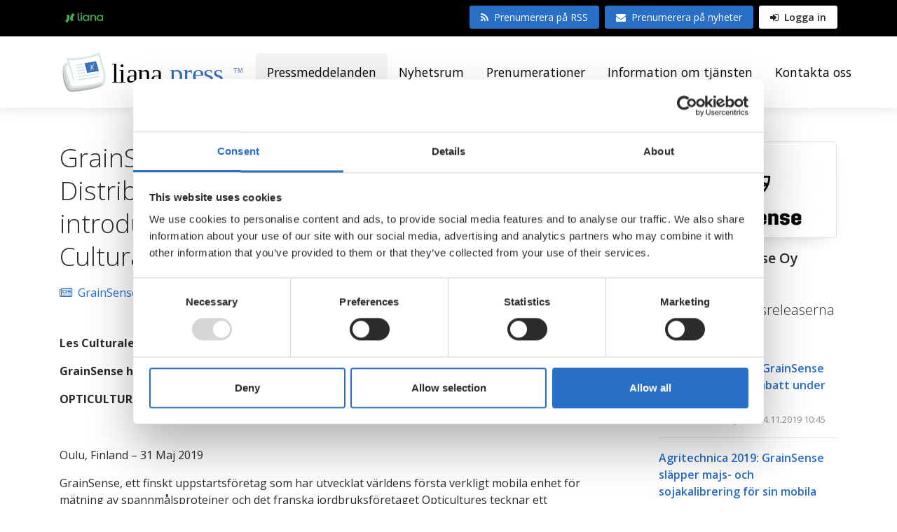

--- FILE ---
content_type: text/html; charset=UTF-8
request_url: https://www.lianapress.se/pressmeddelanden/jordbruk/grainsense-tillganglig-i-frankrike.-distributionspartnern-opticultures-introducerar-handhallna-matenheter-pa-les-culturales..html
body_size: 11113
content:
<!doctype html>
<html lang="sv">

	<head>
		<meta charset="utf-8">
		<meta name="viewport" content="width=device-width, initial-scale=1, shrink-to-fit=no">
		
		
		
		<link rel="preconnect" href="https://code.jquery.com">
<link rel="preconnect" href="https://cdnjs.cloudflare.com">
<link rel="preconnect" href="https://maxcdn.bootstrapcdn.com">
<link rel="preconnect" href="https://fonts.googleapis.com">
		
		<link href="https://fonts.googleapis.com/css?family=Metrophobic|Open+Sans:300,300i,400,400i,600,600i,700,700i" rel="stylesheet">
<link rel="stylesheet" href="https://use.typekit.net/cta7nuh.css">
<link rel="stylesheet" href="https://www.lianapress.se/managed/72c7a00510195f86fb678fcf43293a1f/index.css?_=1715088118" type="text/css"/>
<link href="https://maxcdn.bootstrapcdn.com/font-awesome/4.7.0/css/font-awesome.min.css" rel="stylesheet" integrity="sha384-wvfXpqpZZVQGK6TAh5PVlGOfQNHSoD2xbE+QkPxCAFlNEevoEH3Sl0sibVcOQVnN" crossorigin="anonymous">


		<!-- CookieBot script -->
<script
		id="Cookiebot"
		src="https://consent.cookiebot.com/uc.js"
		data-cbid="c29b13c0-3e17-4b8b-a060-c67aae80aba1"
		data-blockingmode="auto"
		type="text/javascript"
		data-culture="SE"
	>
</script>
<!-- CookieBot script -->
<script
  src="https://cdnjs.cloudflare.com/ajax/libs/jquery/3.5.1/jquery.min.js"
  integrity="sha512-bLT0Qm9VnAYZDflyKcBaQ2gg0hSYNQrJ8RilYldYQ1FxQYoCLtUjuuRuZo+fjqhx/qtq/1itJ0C2ejDxltZVFg=="
  crossorigin="anonymous"></script>
	<script type="text/javascript" class="js-load-after-consent">
		(function(c,l,a,r,i,t,y){
			c[a]=c[a]||function(){(c[a].q=c[a].q||[]).push(arguments)};
			t=l.createElement(r);t.async=1;t.src="https://www.clarity.ms/tag/"+i;
			y=l.getElementsByTagName(r)[0];y.parentNode.insertBefore(t,y);
		})(window, document, "clarity", "script", "fg86c7nkdo ");
	</script>	

<script src="https://www.lianapress.se/managed/4ee0b555722c3460c17813b1f89d08fb/head-b.js?_=1726064409" type="text/javascript" defer="defer"> </script>
<script defer src="https://cdnjs.cloudflare.com/ajax/libs/tether/1.4.0/js/tether.min.js" integrity="sha384-DztdAPBWPRXSA/3eYEEUWrWCy7G5KFbe8fFjk5JAIxUYHKkDx6Qin1DkWx51bBrb" crossorigin="anonymous"></script>
<script defer src="https://maxcdn.bootstrapcdn.com/bootstrap/4.0.0-alpha.6/js/bootstrap.min.js" integrity="sha384-vBWWzlZJ8ea9aCX4pEW3rVHjgjt7zpkNpZk+02D9phzyeVkE+jo0ieGizqPLForn" crossorigin="anonymous"></script>
<script defer src="https://s7.addthis.com/js/300/addthis_widget.js#pubid=epressi"></script>

		

		<title>GrainSense tillgänglig i Frankrike. Distributionspartnern OPTICULTURES introducerar handhållna mätenheter på Les Culturales.</title>

							<meta name="description" content="Les Culturales 2019 – Jaunay-Marigny, Frankrike, 5 - 6 juni 2019  GrainSense hos distributionspartnern  OPTICULTURES monter E94      Oulu, Finland – 3..." />
<meta name="twitter:card" content="summary">
<meta property="og:image" content="https://www.lianapress.se/media/layout-2012/fblogo.jpg?_1381467320" />
<meta name="twitter:image" content="https://www.lianapress.se/media/layout-2012/fblogo.jpg?_1381467320" />
<meta property="og:description" content="Les Culturales 2019 – Jaunay-Marigny, Frankrike, 5 - 6 juni 2019  GrainSense hos distributionspartnern  OPTICULTURES monter E94      Oulu, Finland – 3..." />
<meta name="twitter:description" content="Les Culturales 2019 – Jaunay-Marigny, Frankrike, 5 - 6 juni 2019  GrainSense hos distributionspartnern  OPTICULTURES monter E94      Oulu, Finland – 3..." />
<meta property="og:title" content="GrainSense tillgänglig i Frankrike. Distributionspartnern OPTICULTURES introducerar handhållna mätenheter på Les Culturales." />
<meta property="og:image:width" content="200"/>
<meta property="og:image:height" content="200"/>
<meta name="article:modified_time" content="2019-05-31T13:26:22+03:00">
<meta name="article:published_time" content="2019-05-31T13:45:00+03:00">

				
		<meta http-equiv="Content-Type" content="text/html; charset=UTF-8" />
<link rel="alternate" type="application/rss+xml" title="GrainSense tillgänglig i Frankrike. Distributionspartnern OPTICULTURES introducerar handhållna mätenheter på Les Culturales." href="https://www.lianapress.se/pressmeddelanden/jordbruk/grainsense-tillganglig-i-frankrike.-distributionspartnern-opticultures-introducerar-handhallna-matenheter-pa-les-culturales..rss" />
<link rel="alternate" type="application/atom+xml" title="GrainSense tillgänglig i Frankrike. Distributionspartnern OPTICULTURES introducerar handhållna mätenheter på Les Culturales." href="https://www.lianapress.se/pressmeddelanden/jordbruk/grainsense-tillganglig-i-frankrike.-distributionspartnern-opticultures-introducerar-handhallna-matenheter-pa-les-culturales..atom" />
<link rel="canonical" href="https://www.lianapress.se/pressmeddelanden/jordbruk/grainsense-tillganglig-i-frankrike.-distributionspartnern-opticultures-introducerar-handhallna-matenheter-pa-les-culturales..html" />
<link rel="alternate" href="https://www.lianapress.se/pressmeddelanden/jordbruk/grainsense-tillganglig-i-frankrike.-distributionspartnern-opticultures-introducerar-handhallna-matenheter-pa-les-culturales..html" hreflang="sv">
<link rel="alternate" href="https://www.lianapress.se/pressmeddelanden/jordbruk/grainsense-tillganglig-i-frankrike.-distributionspartnern-opticultures-introducerar-handhallna-matenheter-pa-les-culturales..html" hreflang="x-default">
		
		<link rel="apple-touch-icon" sizes="180x180" href="https://www.lianapress.se/media/layout-2017/favicon/apple-touch-icon.png">
<link rel="icon" type="image/png" href="https://www.lianapress.se/media/layout-2017/favicon/favicon-32x32.png" sizes="32x32">
<link rel="icon" type="image/png" href="https://www.lianapress.se/media/layout-2017/favicon/favicon-16x16.png" sizes="16x16">
<link rel="manifest" href="https://www.lianapress.se/media/layout-2017/favicon/manifest.json">
<link rel="mask-icon" href="https://www.lianapress.se/media/layout-2017/favicon/safari-pinned-tab.svg" color="#286fc7">
<link rel="shortcut icon" href="https://www.lianapress.se/media/layout-2017/favicon/favicon.ico">
<meta name="msapplication-TileColor" content="#286fc7">
<meta name="msapplication-TileImage" content="/media/layout-2017/favicon/mstile-144x144.png">
<meta name="msapplication-config" content="/media/layout-2017/favicon/browserconfig.xml">
<meta name="theme-color" content="#286fc7">


		<script>
  (function(i,s,o,g,r,a,m){i['GoogleAnalyticsObject']=r;i[r]=i[r]||function(){
  (i[r].q=i[r].q||[]).push(arguments)},i[r].l=1*new Date();a=s.createElement(o),
  m=s.getElementsByTagName(o)[0];a.async=1;a.src=g;m.parentNode.insertBefore(a,m)
  })(window,document,'script','https://www.google-analytics.com/analytics.js','ga');

  ga('create', 'UA-79929750-1', 'auto');
  ga('send', 'pageview');

</script>

<!-- Google Consent Mode -->
<script data-cookieconsent="ignore">
  window.dataLayer = window.dataLayer || [];
  function gtag() {
    dataLayer.push(arguments)
  }
  gtag("consent", "default", {
    ad_personalization: "denied",
    ad_storage: "denied",
    ad_user_data: "denied",
    analytics_storage: "denied",
    functionality_storage: "denied",
    personalization_storage: "denied",
    security_storage: "granted",
    wait_for_update: 500
  });
  gtag("set", "ads_data_redaction", true);
  gtag("set", "url_passthrough", true);
</script>
<!-- End Google Consent Mode-->

	</head>

	<body style="overflow-x:hidden;">
	
	<div class="sticky-footer">

	<div class="bg-black text-white hidden-lg-down hidden-print">
	<div class="container">
		<div class="py-2">
			<div class="row">
				<div class="col-12">
					<div class="float-left">
						<ul class="nav py-1">
							<li class="nav-item"><a class="nav-link text-white small px-2 py-1" href="https://www.lianatech.se/" class="kv"><img alt="lianatech.fi" src="https://www.lianapress.se/media/layout-2017/images/liana-logo.svg" class="icon"></a></li>							<!--
														<li class="nav-item ml-1"><a class="nav-link text-white small px-2 py-1 bg-inverse rounded" href="//www.lianapress.se" class="ep" target="_blank"><img alt="ePressi.com" src="https://www.lianapress.se/media/layout-2017/images/epressi-symbol.svg" class="icon"> LianaPress</a></li>
							-->
						</ul>
					</div>
					<div class="float-right">
												<a class="btn btn-primary btn-sm py-2 px-3 border-0" href="https://www.lianapress.se/nyhetsfloden.html"><i class="fa fa-rss mr-2"></i>Prenumerera på RSS</a>
						<a class="btn btn-primary btn-sm py-2 px-3 border-0 ml-1" href="https://www.lianapress.se/prenumerationer.html"><i class="fa fa-envelope mr-2" data-grunticon-embed></i>Prenumerera på nyheter</a>
						<a class="btn btn-secondary btn-sm py-2 px-3 border-0 ml-1 font-weight-600" href="https://www.lianapress.se/logga-in.html"><i class="fa fa-sign-in mr-1" data-grunticon-embed></i> Logga in</a>
											</div>
				</div>
			</div>
		</div>
	</div>
</div>
<div class="section-shadow pos-relative hidden-lg-down" style="z-index:2">
	<div class="container">
		<div class="row">
			<div class="col-12">
				<div class="py-2 py-md-3">
					<nav class="navbar navbar-toggleable-md p-0">
						<button class="navbar-toggler navbar-toggler-right" type="button" data-toggle="collapse" data-target="#navbarSupportedContent" aria-controls="navbarSupportedContent" aria-expanded="false" aria-label="Toggle navigation">
							<span class="fa fa-bars"></span>
						</button>
						<a class="navbar-brand p-0" href="//www.lianapress.se">
															<img src="https://www.lianapress.se/media/layout-2017/images/logo-lianapress.svg" alt="LianaPress" class="hidden-lg-down" style="height: 70px;">
								<img src="https://www.lianapress.se/media/layout-2017/images/logo-lianapress.svg" alt="LianaPress" class="hidden-xl-up" style="height: 40px;">
													</a>
						<div class="collapse navbar-collapse" id="navbarSupportedContent">
	<ul class="navbar-nav ml-auto text-nowrap"><li class="nav-item active">
	<a class="nav-link mb-0 p-3 h4 text-black bg-faded rounded no-hover font-weight-normal" href="https://www.lianapress.se/pressmeddelanden.html">Pressmeddelanden</a>
</li><li class="nav-item">
	<a class="nav-link mb-0 p-3 h4 text-black rounded no-hover font-weight-normal" href="https://www.lianapress.se/nyhetsrum.html">Nyhetsrum</a>
</li><li class="nav-item">
	<a class="nav-link mb-0 p-3 h4 text-black rounded no-hover font-weight-normal" href="https://www.lianapress.se/prenumerationer.html">Prenumerationer</a>
</li><li class="nav-item">
	<a class="nav-link mb-0 p-3 h4 text-black rounded no-hover font-weight-normal" href="https://www.lianapress.se/information-om-tjansten.html">Information om tjänsten</a>
</li><li class="nav-item">
	<a class="nav-link mb-0 p-3 h4 text-black rounded no-hover font-weight-normal" href="https://www.lianapress.se/kontakta-oss.html">Kontakta oss</a>
</li>	</ul>
</div>					</nav>
				</div>
			</div>
		</div>
	</div>
</div>
<div class="section-shadow pos-relative hidden-xl-up hidden-print" style="z-index:2; height:56px;">
	<div class="container">
		<div class="row">
			<div class="col-12">
				<div class="py-2">
					<nav class="navbar navbar-toggleable-md p-0">
						<button type="button" class="js-toggle-mobile-menu pos-absolute pos-right border-0 bg-faded p-1 px-2 mt-1 mt-md-0">
							<span class="fa fa-bars"></span>
						</button>
						<a class="col-6 navbar-brand p-0" href="//www.lianapress.se">
															<img src="https://www.lianapress.se/media/layout-2017/images/logo-lianapress.svg" alt="LianaPress" class="hidden-xl-up" style="height: 40px;">
													</a>
					</nav>
				</div>
			</div>
		</div>
	</div>
</div>
	<div class="js-mobile-menu pos-right pos-top pos-bottom bg-canvas" style="width:0; overflow-x:hidden; overflow-y:auto; z-index:4; position: fixed;">
		<div style="width:300px;">
			<div class="w-100 text-right"><span class="d-inline-block px-3 pt-3 js-toggle-mobile-menu"><span class="fa fa-close"></span></span></div>
			<ul class="px-3 navbar-nav ml-auto"><li class="nav-item active table-bordered border-right-0 border-top-0 border-left-0">
	<a class="nav-link py-3 h4 mb-0 text-primary no-hover font-weight-normal" href="https://www.lianapress.se/pressmeddelanden.html">Pressmeddelanden</a>
</li><li class="nav-item table-bordered border-right-0 border-top-0 border-left-0">
	<a class="nav-link py-3 h4 mb-0 text-black no-hover font-weight-normal" href="https://www.lianapress.se/nyhetsrum.html">Nyhetsrum</a>
</li><li class="nav-item table-bordered border-right-0 border-top-0 border-left-0">
	<a class="nav-link py-3 h4 mb-0 text-black no-hover font-weight-normal" href="https://www.lianapress.se/prenumerationer.html">Prenumerationer</a>
</li><li class="nav-item table-bordered border-right-0 border-top-0 border-left-0">
	<a class="nav-link py-3 h4 mb-0 text-black no-hover font-weight-normal" href="https://www.lianapress.se/information-om-tjansten.html">Information om tjänsten</a>
</li><li class="nav-item ">
	<a class="nav-link py-3 h4 mb-0 text-black no-hover font-weight-normal" href="https://www.lianapress.se/kontakta-oss.html">Kontakta oss</a>
</li></ul>			<div class="px-3 my-3">
								<a class="btn btn-secondary py-3 border-0 bg-faded text-black w-100" href="https://www.lianapress.se/logga-in.html"><i class="icon icon-sign-in mr-2"></i>Logga in</a>
								<div class="my-4">
					<a class="btn btn-outline-primary d-block py-3 px-4 mb-3 text-left box-shadow" href="https://www.lianapress.se/nyhetsfloden.html"><span class="fa fa-rss mr-3"></span>Prenumerera på RSS</a>
					<a class="btn btn-outline-primary d-block py-3 px-4 mb-0 text-left box-shadow" href="https://www.lianapress.se/prenumerationer.html"><span class="fa fa-envelope mr-3"></span> Prenumerera på nyheter</a>
				</div>
							</div>
		</div>
	</div>

<div class="js-mobile-backdrop pos-absolute pos-top pos-left w-100" style="display:none; z-index:3; height:100%; background-color:rgba(0,0,0,0.5);">

</div>
	
				
		<input type="hidden" value="4107" class="js-customer-id" />
<div
	class="container py-3 py-md-5 js-news-wrapper"
	style="word-wrap: break-word"
>
	<div class="row">
		<div class="col-12 col-lg-9">
			<div class="pr-lg-4">
				
				<div class="hidden-lg-up mb-3 d-flex">
					<div
						class="rounded table-bordered box-shadow bg-canvas p-3 w-100 text-center"
					>
						<img
							alt="GrainSense Oy"
							class="img-fluid"
							src="/media/mediabankfiles/462/cache/grainsense-logo-160x80,q=85.jpg"
						/>
					</div>
				</div>
				

				<div class="d-flex flex-wrap">
					<h1 class="col-12 mb-0 px-0">GrainSense tillgänglig i Frankrike. Distributionspartnern OPTICULTURES introducerar handhållna mätenheter på Les Culturales.</h1>
				</div>
				<div class="my-3 row align-items-center">
					<div class="col-8">
						<span class="mr-2 font-size-sm-md-up js-customer"
							><a
								href="https://www.lianapress.se/cms/goto.html?block=1&id=4107"
								class="js-customer-name"
								><span class="fa fa-newspaper-o mr-2"></span
								>GrainSense Oy</a
							></span
						>
						<span class="hidden-sm-up"><br /></span>
						<span class="text-muted font-size-sm-md-up"
							><span class="fa fa-clock-o mr-2"></span>31.5.2019,
							13:45</span
						>
					</div>
				</div>
				<div class="row my-4">
					<div class="px-3 addthis_sharing_toolbox hidden-print"></div>
				</div>
				<div class="clearfix news-body">
					 <p class="p1"><span class="s1"><strong>Les Culturales 2019 &ndash; Jaunay-Marigny, Frankrike, 5 - 6 juni 2019</strong></span></p>
<p class="p1"><span class="s1"><strong>GrainSense hos distributionspartnern</strong></span></p>
<p class="p1"><span class="s1"><strong>OPTICULTURES monter E94<span class="Apple-converted-space">&nbsp;</span></strong></span></p>
<p class="p2">&nbsp;</p>
<p class="p1"><span class="s1">Oulu, Finland &ndash; 31 Maj 2019</span></p>
<p class="p1"><span class="s1">GrainSense, ett finskt uppstartsf&ouml;retag som har utvecklat v&auml;rldens f&ouml;rsta verkligt mobila enhet f&ouml;r m&auml;tning av spannm&aring;lsproteiner och det franska jordbruksf&ouml;retaget Opticultures tecknar ett distributionsavtal som inf&ouml;r GrainSenses handh&aring;llna m&auml;tenhet p&aring; den franska marknaden. Enheten lanseras p&aring; m&auml;ssan Les Culturales 2019 i Jaunay-Marigny i v&auml;stra Frankrike. Bes&ouml;kare &auml;r v&auml;lkomna till en demonstration i Opticultures monter E94.<span class="Apple-converted-space">&nbsp;</span></span></p>
<p class="p2">&nbsp;</p>
<p class="p1"><span class="s1">De tv&aring; f&ouml;retagen m&ouml;ttes p&aring; Lf-dagen juni 2018 i Frankrike. &rdquo;Jag &auml;r verkligt entusiastisk inf&ouml;r detta samarbete med Opticultures. Opticultures yrkespersoner har en djupg&aring;ende f&ouml;rst&aring;else f&ouml;r jordbrukets komplexitet, och inf&ouml;randet av v&aring;r enhet via deras r&aring;dgivande team kan verkligen hj&auml;lpa jordbrukarna, b&aring;de odlande och boskapsuppf&ouml;dande jordbrukare&rdquo;, s&auml;ger GrainSense VD Edvard Krogius.</span></p>
<p class="p2">&nbsp;</p>
<p class="p1"><span class="s1">&rdquo;Vi &auml;r ett jordbruksfokuserat f&ouml;retag som str&auml;var efter att finna nya och anv&auml;ndbara merv&auml;rdesl&ouml;sningar som kan enkelt till&auml;mpas p&aring; f&auml;ltet. GrainSense l&ouml;sning, i likhet med v&aring;ra &ouml;vriga tj&auml;nster, tillhandah&aring;ller v&aring;ra kunder noggranna, omedelbara och v&auml;rdefulla data. Det var d&auml;rf&ouml;r uppenbart att erbjuda v&aring;ra kunder detta&rdquo;, s&auml;ger Pierre-Henri Hamon, Opticultures VD.</span></p>
<p class="p2">&nbsp;</p>
<p class="p1"><span class="s2">Prisv&auml;rd f&ouml;r enskilda jordbrukare</span></p>
<p class="p1"><span class="s1">GrainSense har efter mer &auml;n en tv&aring; &aring;r l&aring;ng utvecklingsfas lanserat produkten under sommaren 2018 och har nu s&aring;lt hundratals enheter f&ouml;r m&auml;tning av spannm&aring;lskvaliteten i fler &auml;n 8 europeiska l&auml;nder.<span class="Apple-converted-space">&nbsp;</span></span></p>
<p class="p2">&nbsp;</p>
<p class="p1"><span class="s1">"&Ouml;verallt d&auml;r GrainSense-enheten och l&ouml;sningen har introducerats har vi sett ett exceptionellt intresse f&ouml;r produkten", s&auml;ger Edvard Krogius, VD p&aring; GrainSense. "Feedbacken fr&aring;n kunderna &auml;r &ouml;verv&auml;ldigande, och vi har under de senaste tv&aring; &aring;ren varit helt upptagna med att n&auml;rvara vid event, f&auml;ltdagar och konferenser i Europa f&ouml;r att presentera enheten&rdquo;, forts&auml;tter Krogius.</span></p>
<p class="p2">&nbsp;</p>
<p class="p1"><span class="s1">GrainSense &auml;r den f&ouml;rsta kvalitetsm&auml;ssiga m&auml;tenhet som &auml;r prism&auml;ssigt &ouml;verkomlig och tillr&auml;ckligt t&aring;lig f&ouml;r f&auml;ltet f&ouml;r att &auml;gas och anv&auml;ndas av lantbrukare. Ett personligt anv&auml;ndarkonto kr&auml;vs f&ouml;r anv&auml;ndningen av enheten vilket inkluderar landspecifika arter (tillg&auml;ngliga f&ouml;r n&auml;rvarande &auml;r vete, korn, havre och r&aring;g samt rapsfr&ouml;), uppdateringar och kalibreringar, datalagring och m&ouml;jligheten att dela m&auml;tresultaten.<span class="Apple-converted-space">&nbsp;</span></span></p>
<p class="p2">&nbsp;</p>
<p class="p1"><span class="s2">Stort intresse bland jordbrukarna</span></p>
<p class="p1"><span class="s1">GrainSense-l&ouml;sningen har utvecklats i n&auml;ra samarbete med enskilda lantbrukare och lantbruksorganisationer. Feedback fr&aring;n lantbrukarna har bekr&auml;ftat att det f&ouml;r n&auml;rvarande inte finns n&aring;gra l&auml;mpliga verktyg f&ouml;r att underl&auml;tta vid beslutsfattande p&aring; lantbruksniv&aring; i syfte att hantera och optimera gr&ouml;dornas proteininneh&aring;ll.</span></p>
<p class="p2">&nbsp;</p>
<p class="p1"><span class="s2">L&aring;ter m&auml;tning av spannm&aring;lskvalitet utf&ouml;ras p&aring; lantbruksniv&aring;</span></p>
<p class="p1"><span class="s1">Den handh&aring;llna GrainSense-enheten m&auml;ter inneh&aring;llet av protein, fukt, olja och kolhydrater i s&auml;d och andra gr&ouml;dor &ndash; dvs. nyckeldata f&ouml;r sk&ouml;rdens v&auml;rde och processkostnad. Enheten &auml;r batteridriven och m&auml;tningen g&aring;r p&aring; n&aring;gra sekunder. Den beh&ouml;ver bara n&aring;gra f&aring; s&auml;deskorn och tar endast n&aring;gra f&aring; sekunder att utf&ouml;ra varje m&auml;tning. Tj&auml;nsten inkluderar en mobilapplikation med GPS-positionering och molnanslutning som st&ouml;djer en rad merv&auml;rdestj&auml;nster f&ouml;r att f&ouml;rb&auml;ttra produktivitet och l&ouml;nsamhet.<span class="Apple-converted-space">&nbsp;</span></span></p>
<p class="p2">&nbsp;</p>
<p class="p1"><span class="s2">Noggrannhet med laboratorieniv&aring; p&aring; f&auml;ltet inom n&aring;gra sekunder</span></p>
<p class="p1"><span class="s1">Lantbrukare, uts&auml;desproducenter och v&auml;xtuppf&ouml;dare kan nu f&ouml;r f&ouml;rsta g&aring;ngen snabbt m&auml;ta nyckelparametrarna f&ouml;r sina gr&ouml;dor ute p&aring; f&auml;ltet (till och med f&ouml;re sk&ouml;rd) och fatta beslut som p&aring;tagligt kan &ouml;ka deras produktivitet och l&ouml;nsamhet. Enheten kommer ocks&aring; m&ouml;jligg&ouml;ra f&ouml;r k&ouml;ttproducenter att kontrollera och justera fodrets proteininneh&aring;ll i realtid vilket kan ha ett stort inflytande p&aring; l&ouml;nsamheten.<span class="Apple-converted-space">&nbsp;</span></span></p>
<p class="p2">&nbsp;</p>
<p class="p1"><span class="s1">GrainSenses unika egenskaper &auml;r:</span></p>
<ul><li class="li1"><span class="s1">Den &auml;r <strong>5 g&aring;nger mindre</strong> &auml;n andra motsvarande alternativ och batteridriven, och d&auml;rf&ouml;r bekv&auml;m att anv&auml;nda ute p&aring; f&auml;ltet.</span></li>
<li class="li1"><span class="s1">Den &auml;r minst <strong>3 g&aring;nger billigare</strong> &auml;n andra apparater av samma typ.</span></li>
<li class="li1"><span class="s1">Det tar <strong>bara 30 sekunder</strong> att g&ouml;ra en m&auml;tning, inkl. laddningen av provet, och <strong>proven beh&ouml;ver inte malas.</strong></span></li>
<li class="li1"><span class="s1">Det &auml;r den enda enhet som kan <strong>anv&auml;ndas f&ouml;re sk&ouml;rd</strong>.</span></li>
<li class="li1"><span class="s1"><strong>Alla kan anv&auml;nda</strong> den utan speciell utbildning.</span></li>
<li class="li1"><span class="s1">Den inkluderar det mest omfattande programvarupaketet f&ouml;r att tillhandah&aring;lla merv&auml;rdestj&auml;nster med <strong>praktisk information ist&auml;llet f&ouml;r bara data.</strong></span></li>
<li class="li1"><span class="s1">Det har en potentiell <strong>&aring;terbetalningstid</strong> som &auml;r kortare &auml;n en sk&ouml;rdes&auml;song.</span></li>
</ul><p class="p2">&nbsp;</p>
<p class="p1"><span class="s2">S&auml;ljs genom distribut&ouml;rer</span></p>
<p class="p1"><span class="s1"><strong>Frankrike</strong></span></p>
<p class="p1"><span class="s1">Opticultures</span></p>
<p class="p3"><span class="s2"><a href="/cdn-cgi/l/email-protection#5b393e37323a293f3a352f3334352275283422371b3c363a323775383436"><span class="__cf_email__" data-cfemail="5331363f3a322137323d273b3c3d2a7d203c2a3f13343e323a3f7d303c3e">[email&#160;protected]</span></a></span></p>
<p class="p3"><span class="s2"><a href="/cdn-cgi/l/email-protection#baddcfd3d6d6dbc9ccd3dbd4d4dfc394d5caced3d9cfd6cecfc8dfc9faddd7dbd3d694d9d5d7"><span class="__cf_email__" data-cfemail="97f0e2fefbfbf6e4e1fef6f9f9f2eeb9f8e7e3fef4e2fbe3e2e5f2e4d7f0faf6fefbb9f4f8fa">[email&#160;protected]</span></a></span></p>
<p class="p1"><span class="s1">+332 97 22 18 46</span></p>
<p class="p2">&nbsp;</p>
<p class="p1"><span class="s1"><strong>Danmark</strong></span></p>
<p class="p1"><span class="s1">Geoteam&nbsp;A/S</span></p>
<p class="p3"><span class="s2"><a href="/cdn-cgi/l/email-protection" class="__cf_email__" data-cfemail="c8a1a6aea788afada7bcada9a5e6aca3">[email&#160;protected]</a></span></p>
<p class="p1"><span class="s1">+45 77 33 22 33</span></p>
<p class="p2">&nbsp;</p>
<p class="p1"><span class="s1"><strong>Finland</strong></span></p>
<p class="p1"><span class="s1">Berner Ltd</span></p>
<p class="p3"><span class="s2"><a href="/cdn-cgi/l/email-protection" class="__cf_email__" data-cfemail="92f0f7fcf5e6bcf3e1e2f7fefbfcd2f0f7e0fcf7e0bcf4fb">[email&#160;protected]</a></span><span class="s5"><span class="Apple-converted-space">&nbsp;</span></span></p>
<p class="p1"><span class="s1">+358 40&nbsp;579 2513<span class="Apple-converted-space">&nbsp;</span></span></p>
<p class="p2">&nbsp;</p>
<p class="p1"><span class="s1"><strong>Tyskland</strong></span></p>
<p class="p1"><span class="s1">Geo-konzept GmbH</span></p>
<p class="p3"><span class="s2"><a href="/cdn-cgi/l/email-protection#a2c5c7cde2c5c7cd8fc9cdccd8c7d2d68cc6c7"><span class="__cf_email__" data-cfemail="7116141e3116141e5c1a1e1f0b1401055f1514">[email&#160;protected]</span></a></span></p>
<p class="p1"><span class="s1">+49 (0) 8424 8989-0<span class="Apple-converted-space">&nbsp;</span></span></p>
<p class="p2">&nbsp;</p>
<p class="p1"><span class="s1"><strong>Polen</strong></span></p>
<p class="p1"><span class="s1">SPIC in Agriculture</span></p>
<p class="p3"><span class="s2"><a href="/cdn-cgi/l/email-protection#83f1faf0f9e2f1e7ade1e2ede7f6f1ecf4f0e8eac3f0f3eae0eaede2e4f1eae0f6eff7f6f1e6ade6f6"><span class="__cf_email__" data-cfemail="54262d272e3526307a36353a3021263b23273f3d1427243d373d3a3533263d372138202126317a3121">[email&#160;protected]</span></a></span><span class="s5"><span class="Apple-converted-space">&nbsp;</span></span></p>
<p class="p1"><span class="s1">+48&nbsp;532&nbsp;996 780<span class="Apple-converted-space">&nbsp;</span></span></p>
<p class="p2">&nbsp;</p>
<p class="p1"><span class="s1"><strong>Sverige</strong></span></p>
<p class="p1"><span class="s1">Gullviks</span></p>
<p class="p3"><span class="s2"><a href="/cdn-cgi/l/email-protection#a4c7c5d6c88ad6ddc6c1d6c3e4c3d1c8c8d2cdcfd78ad7c1"><span class="__cf_email__" data-cfemail="385b594a54164a415a5d4a5f785f4d54544e51534b164b5d">[email&#160;protected]</span></a></span></p>
<p class="p1"><span class="s1">+46 72&nbsp;213 1954<span class="Apple-converted-space">&nbsp;</span></span></p>
<p class="p2">&nbsp;</p>
<p class="p1"><span class="s1"><strong>Turkiet</strong></span></p>
<p class="p1"><span class="s1">ABP</span></p>
<p class="p3"><span class="s2"><a href="/cdn-cgi/l/email-protection#c7a4aca6a9b3a6b587a6a5b7e9a4a8aae9b3b5"><span class="__cf_email__" data-cfemail="fc9f979d92889d8ebc9d9e8cd29f9391d2888e">[email&#160;protected]</span></a></span></p>
<p class="p1"><span class="s1">+90 532 386 9575&nbsp;<span class="Apple-converted-space">&nbsp;</span></span></p>
<p class="p2">&nbsp;</p>
<p class="p1"><span class="s1"><strong>Estland</strong></span></p>
<p class="p1"><span class="s1">Precision Farming O&Uuml;</span></p>
<p class="p3"><span class="s2"><a href="/cdn-cgi/l/email-protection#a1ccc4c8d58fcbd4d3c6c4cfd2e1c0c6d3c8c2cecf8cc3c0cdd5c8c28fc2cecc"><span class="__cf_email__" data-cfemail="721f171b065c18070015171c01321315001b111d1c5f10131e061b115c111d1f">[email&#160;protected]</span></a></span></p>
<p class="p1"><span class="s1">+372 5253431</span></p>
<p class="p2">&nbsp;</p>
<p class="p1"><span class="s1"><strong>Lettland</strong></span></p>
<p class="p1"><span class="s1">Precision Farming SIA</span></p>
<p class="p3"><span class="s2"><a href="/cdn-cgi/l/email-protection#5136302538227f3334232b383f221130362338323e3f7c33303d2538327f323e3c"><span class="__cf_email__" data-cfemail="2f484e5b465c014d4a5d5546415c6f4e485d464c4041024d4e435b464c014c4042">[email&#160;protected]</span></a></span></p>
<p class="p1"><span class="s1">+371 29400926</span></p>
<p class="p2">&nbsp;</p>
<p class="p1"><span class="s1"><strong>Litauen</strong></span></p>
<p class="p1"><span class="s1">Precision Farming UAB</span></p>
<p class="p3"><span class="s2"><a href="/cdn-cgi/l/email-protection#b0ddd1c2d9c5c39edbd1cadcd1c5c3dbd1c3f0d1d7c2d9d3dfde9dd2d1dcc4d9d39ed3dfdd"><span class="__cf_email__" data-cfemail="c3aea2b1aab6b0eda8a2b9afa2b6b0a8a2b083a2a4b1aaa0acadeea1a2afb7aaa0eda0acae">[email&#160;protected]</span></a></span></p>
<p class="p1"><span class="s1">+370 61240119</span></p>
<p class="p2">&nbsp;</p>
<p class="p1"><span class="s1"><strong>Europa och &ouml;vriga l&auml;nder</strong></span></p>
<p class="p1"><span class="s1">GrainSense</span></p>
<p class="p3"><span class="s2"><a href="/cdn-cgi/l/email-protection#0e6b6a786f7c6a20657c6169677b7d4e697c6f67607d6b607d6b206d6163"><span class="__cf_email__" data-cfemail="442120322536206a2f362b232d3137042336252d2a37212a37216a272b29">[email&#160;protected]</span></a></span><span class="s5"><span class="Apple-converted-space">&nbsp;</span></span></p>
<p class="p1"><span class="s1">+358 50&nbsp;322 9392</span></p>
<p class="p2">&nbsp;</p>
<p class="p1"><span class="s1">GrainSense s&ouml;ker l&auml;mpliga distribut&ouml;rer f&ouml;r f&ouml;rs&auml;ljning p&aring; den europeiska marknaden 2019 och senare. Var god kontakta f&ouml;retagets VD f&ouml;r f&ouml;rfr&aring;gningar.</span></p>
				</div>
				<div class="mt-4">
					<a
						href="/cms/goto.html?block=2&id=5"
						class="mr-2 badge bg-canvas table-bordered text-primary font-weight-normal"
						>Jordbruk</a
					>
				</div>
				 
				<hr class="mt-4 mt-md-5" />
				<div class="mt-4 mt-md-5">
					<h3 class="mb-3">Mer om utgivaren</h3>
					<p><p class="p1"><span class="s1"><strong>GrainSense &ndash; we help farmers through science</strong></span></p>
<p class="p1"><span class="s1">GrainSense har utvecklat v&auml;rlden f&ouml;rsta handh&aring;llna enhet f&ouml;r kvalitetsm&auml;tning av gr&ouml;da. F&ouml;r f&ouml;rsta g&aring;ngen kan lantbrukare, uts&auml;desproducenter och v&auml;xtuppf&ouml;dare enkelt och snabbt m&auml;ta nyckelparametrarna f&ouml;r sina gr&ouml;dor ute f&aring; f&auml;lten och fatta beslut som kan &ouml;ka deras produktivitet och l&ouml;nsamhet. Vi tillf&ouml;r livsmedelsf&ouml;rs&ouml;rjningskedjan en avsev&auml;rd f&ouml;rb&auml;ttring. V&aring;r handh&aring;llna enhet m&auml;ter protein, fukt, olja och kolhydrater i s&auml;deskorn och andra gr&ouml;dor. Tj&auml;nsten anv&auml;nder GPS-positionering och erbjuder molnbaserade tj&auml;nster f&ouml;r stordata.</span></p>
<p class="p2"><span class="s2"><a href="http://www.grainsense.com">www.grainsense.com</a></span></p>
<p class="p3">&nbsp;</p>
<p class="p1"><span class="s1"><strong>Bildmaterial och pressmeddelanden</strong><span class="Apple-converted-space">&nbsp;</span></span></p>
<p class="p2"><span class="s2"><a href="http://www.grainsense.com/contact">www.grainsense.com/contact</a></span></p>
<p class="p3">&nbsp;</p>
<p class="p1"><span class="s1"><strong>Sociala medier</strong></span></p>
<p class="p4"><span class="s2"><a href="https://www.facebook.com/grainsense/">https://www.facebook.com/grainsense/</a></span></p>
<p class="p4"><span class="s2"><a href="https://twitter.com/grainsenseoy">https://twitter.com/grainsenseoy</a></span></p>
<p class="p4"><span class="s2">https://www.instagram.com/grainsense/</span></p>
<p class="p4"><span class="s2"><a href="https://www.linkedin.com/company/5318726/">https://www.linkedin.com/company/5318726/</a></span></p>
<p class="p3">&nbsp;</p>
<p class="p1"><span class="s1"><strong>F&ouml;retagets talesman<span class="Apple-converted-space">&nbsp;</span></strong></span></p>
<p class="p1"><span class="s1">VD Edvard Krogius, <a href="/cdn-cgi/l/email-protection#086d6c7e697a6c26637a676f617d7b486f7a6961667b6d667b6d266b6765"><span class="s4"><span class="__cf_email__" data-cfemail="caafaebcabb8aee4a1b8a5ada3bfb98aadb8aba3a4b9afa4b9afe4a9a5a7">[email&#160;protected]</span></span></a>, +358 50 322 9392<span class="Apple-converted-space">&nbsp;</span></span></p>
<p class="p3">&nbsp;</p>
<p class="p1"><span class="s1"><strong>PR-agentur</strong></span></p>
<p class="p5"><span class="s1">Veritas Public Relations, David Schimm, +49 179 5944 745</span><span class="s5">, <a href="/cdn-cgi/l/email-protection#c582b7a4acab96a0abb6a085b3a0b7acb1a4b6b5b7eba1a0"><span class="s4"><span class="__cf_email__" data-cfemail="266154474f487543485543665043544f5247555654084243">[email&#160;protected]</span></span></a></span></p>
<p class="p3">&nbsp;</p>
<p class="p1"><span class="s1"><strong>Opticultures</strong></span></p>
<p class="p1"><span class="s1">Opticultures &auml;r ett franskt f&ouml;retag, specialiserat p&aring; konkret genomf&ouml;rande av precisionsjordbruk i g&aring;rdarna. De erbjuder ett paket innovativa l&ouml;sningar baserade p&aring; f&ouml;rb&auml;ttringar av digitala och jordbruksmetoder (markkartering, v&auml;xtodling och teknisk analys) direkt till jordbrukarna f&ouml;r att &ouml;ka l&ouml;nsamheten.</span></p></p>
				</div>
				
			</div>
		</div>

		<div class="col-12 col-lg-3 mt-5 mt-lg-0 hidden-print">
			<div class="mb-5">
				<a
					class="d-inline-block mb-3 table-bordered rounded p-3 bg-canvas box-shadow"
					href="https://www.lianapress.se/cms/goto.html?block=1&id=4107"
				>
					<img
						alt="GrainSense Oy"
						class="img-fluid"
						src="/media/mediabankfiles/462/cache/grainsense-logo-220x120,q=85.jpg"
					/>
				</a>
				<h3 class="mb-3 text-center font-weight-600">GrainSense Oy</h3>
				<a
					href="https://www.lianapress.se/cms/goto.html?block=1&id=4107"
					class="btn btn-primary w-100 hidden-xs-up js-to-newsroom-from-news"
					>Utgivarens nyhetsrum
					<i class="fa fa-angle-right mt-1 ml-1"></i
				></a>
			</div>

			<input
				type="hidden"
				value="4107"
				class="js-news-customer-id"
			/>
			<div class="js-set-latest-news-pressroom">
				<span class="loader ml-3 loading-news" style="display: none"></span>
				<h3 style="display: none" class="js-load-header">
					De senaste pressreleaserna från utgivaren
				</h3>
			</div>

			<input
				type="hidden"
				value="Jordbruk"
				class="js-news-category"
			/>
			<div class="js-set-latest-news-category mt-5">
				<span class="loader ml-3 loading-category" style="display: none"></span>
				<h3 style="display: none" class="js-load-header-category">
					De senaste nyheterna från branschen
				</h3>
			</div>
		</div>
	</div>
</div>
<div class="bg-faded py-5 px-sm-0 js-set-banner hidden-print">
	<div class="js-placeholder-banner container" style="display: none">
		<div class="row align-items-center">
			
			<div class="col-md-3 col-lg-2 mb-3 mb-md-0">
				<div class="table-bordered rounded p-3 bg-canvas box-shadow">
					<img
						alt="GrainSense Oy"
						class="img-fluid lazyload"
						style="max-height: 100%"
						src="/media/mediabankfiles/462/cache/grainsense-logo-160x80,q=85.jpg"
					/>
				</div>
			</div>
			
			<div class="col-sm-9 col-md-7">
				<h3 class="mb-2">GrainSense Oy</h3>
			</div>
		</div>
	</div>
</div>
		</div>
	
	<div class="text-white py-4 py-md-5 px-2 px-md-0 bg-footer hidden-print" style="height:auto;">
	<div class="container">
		<div class="row">
			<div class="col-12 col-lg-2">
				<div class="pb-lg-4">
					<h3 class="m-0">LianaPress</h3>
<ul class="menu d-block px-0 border-inverse table-bordered border-right-0 border-left-0 border-bottom-0 mt-4 pt-4"><li class="first current level1 list-unstyled mb-2"><a class="text-white" href="https://www.lianapress.se/pressmeddelanden.html">Pressmeddelanden</a></li><li class="level1 list-unstyled mb-2"><a class="text-white" href="https://www.lianapress.se/nyhetsrum.html">Nyhetsrum</a></li><li class="level1 list-unstyled mb-2"><a class="text-white" href="https://www.lianapress.se/prenumerationer.html">Prenumerationer</a></li><li class="level1 list-unstyled mb-2"><a class="text-white" href="https://www.lianapress.se/information-om-tjansten.html">Information om tjänsten</a></li><li class="last level1 list-unstyled mb-2"><a class="text-white" href="https://www.lianapress.se/kontakta-oss.html">Kontakta oss</a></li><li class="last level1 list-unstyled mb-2"><a class="text-white" href="https://www.lianapress.se/integritetspolicy.html">Integritetspolicy</a></li>
</ul>				</div>
			</div>	
			<div class="col-12 col-lg-10">
				<div class="pt-4 pt-lg-0 pb-lg-4 pl-0 pl-lg-4">
					<h3 class="m-0">

Branscher

</h3>
<div class="clearfix mt-4 pt-4 border-inverse table-bordered border-right-0 border-left-0 border-bottom-0">
<div class="collapse show" id="collapseCategories">
<div class="card card-block p-0 border-0" style="background-color:transparent;">
<ul class="m-0 mb-4 mb-lg-0 p-0"><li class="col-12 col-lg-3 px-0 pr-3 list-unstyled float-left">
<a class=" d-inline-block w-100 text-white font-size-xs" href="https://www.lianapress.se/pressmeddelanden/affarsverksamhet-ekonomi.html">Affärsverksamhet / ekonomi </a>

<a class=" d-inline-block w-100 text-white font-size-xs" href="https://www.lianapress.se/pressmeddelanden/annonsera.html">Annonsera </a>

<a class=" d-inline-block w-100 text-white font-size-xs" href="https://www.lianapress.se/pressmeddelanden/arbetsliv.html">Arbetsliv </a>

<a class=" d-inline-block w-100 text-white font-size-xs" href="https://www.lianapress.se/pressmeddelanden/bioteknik.html">Bioteknik </a>

<a class=" d-inline-block w-100 text-white font-size-xs" href="https://www.lianapress.se/pressmeddelanden/batliv.html">Båtliv </a>

<a class=" d-inline-block w-100 text-white font-size-xs" href="https://www.lianapress.se/pressmeddelanden/datorer.html">Datorer </a>

<a class=" d-inline-block w-100 text-white font-size-xs" href="https://www.lianapress.se/pressmeddelanden/datorhardvara.html">Datorhårdvara </a>

<a class=" d-inline-block w-100 text-white font-size-xs" href="https://www.lianapress.se/pressmeddelanden/dekoration.html">Dekoration </a>

<a class=" d-inline-block w-100 text-white font-size-xs" href="https://www.lianapress.se/pressmeddelanden/detaljhandel.html">Detaljhandel </a>

<a class=" d-inline-block w-100 text-white font-size-xs" href="https://www.lianapress.se/pressmeddelanden/djurhusdjur.html">Djur/husdjur </a>

<a class=" d-inline-block w-100 text-white font-size-xs" href="https://www.lianapress.se/pressmeddelanden/ekonomi.html">Ekonomi </a>

<a class=" d-inline-block w-100 text-white font-size-xs" href="https://www.lianapress.se/pressmeddelanden/elektronik.html">Elektronik </a>

<a class=" d-inline-block w-100 text-white font-size-xs" href="https://www.lianapress.se/pressmeddelanden/energi.html">Energi </a>

<a class=" d-inline-block w-100 text-white font-size-xs" href="https://www.lianapress.se/pressmeddelanden/familj.html">Familj </a>

<a class=" d-inline-block w-100 text-white font-size-xs" href="https://www.lianapress.se/pressmeddelanden/fastigheter.html">Fastigheter </a>

<a class=" d-inline-block w-100 text-white font-size-xs" href="https://www.lianapress.se/pressmeddelanden/finans.html">Finans </a>
</li><li class="col-12 col-lg-3 px-0 pr-3 float-left list-unstyled">
<a class=" d-inline-block w-100 text-white font-size-xs" href="https://www.lianapress.se/pressmeddelanden/flyg-och-rymdsektorn.html">Flyg- och rymdsektorn </a>

<a class=" d-inline-block w-100 text-white font-size-xs" href="https://www.lianapress.se/pressmeddelanden/fordonsindustri.html">Fordonsindustri </a>

<a class=" d-inline-block w-100 text-white font-size-xs" href="https://www.lianapress.se/pressmeddelanden/fotografi.html">Fotografi </a>

<a class=" d-inline-block w-100 text-white font-size-xs" href="https://www.lianapress.se/pressmeddelanden/fritid.html">Fritid </a>

<a class=" d-inline-block w-100 text-white font-size-xs" href="https://www.lianapress.se/pressmeddelanden/forsakring.html">Försäkring </a>

<a class=" d-inline-block w-100 text-white font-size-xs" href="https://www.lianapress.se/pressmeddelanden/hantverk.html">Hantverk </a>

<a class=" d-inline-block w-100 text-white font-size-xs" href="https://www.lianapress.se/pressmeddelanden/hemland.html">Hemland </a>

<a class=" d-inline-block w-100 text-white font-size-xs" href="https://www.lianapress.se/pressmeddelanden/ideell-verksamhet.html">Ideell verksamhet </a>

<a class=" d-inline-block w-100 text-white font-size-xs" href="https://www.lianapress.se/pressmeddelanden/idrott.html">Idrott </a>

<a class=" d-inline-block w-100 text-white font-size-xs" href="https://www.lianapress.se/pressmeddelanden/informationssakerhet.html">Informationssäkerhet </a>

<a class=" d-inline-block w-100 text-white font-size-xs" href="https://www.lianapress.se/pressmeddelanden/ingenjorskonst.html">Ingenjörskonst </a>

<a class=" d-inline-block w-100 text-white font-size-xs" href="https://www.lianapress.se/pressmeddelanden/internationellt.html">Internationellt </a>

<a class=" d-inline-block w-100 text-white font-size-xs" href="https://www.lianapress.se/pressmeddelanden/jordbruk.html">Jordbruk </a>

<a class=" d-inline-block w-100 text-white font-size-xs" href="https://www.lianapress.se/pressmeddelanden/juridik.html">Juridik </a>

<a class=" d-inline-block w-100 text-white font-size-xs" href="https://www.lianapress.se/pressmeddelanden/kemikalier.html">Kemikalier </a>

<a class=" d-inline-block w-100 text-white font-size-xs" href="https://www.lianapress.se/pressmeddelanden/konstruktion.html">Konstruktion </a>
</li><li class="col-12 col-lg-3 px-0 pr-3 float-left list-unstyled">
<a class=" d-inline-block w-100 text-white font-size-xs" href="https://www.lianapress.se/pressmeddelanden/kultur-och-konst.html">Kultur och konst </a>

<a class=" d-inline-block w-100 text-white font-size-xs" href="https://www.lianapress.se/pressmeddelanden/landsbygd.html">Landsbygd </a>

<a class=" d-inline-block w-100 text-white font-size-xs" href="https://www.lianapress.se/pressmeddelanden/livsstil.html">Livsstil </a>

<a class=" d-inline-block w-100 text-white font-size-xs" href="https://www.lianapress.se/pressmeddelanden/logistik-och-transport.html">Logistik och transport </a>

<a class=" d-inline-block w-100 text-white font-size-xs" href="https://www.lianapress.se/pressmeddelanden/marknadsforing.html">Marknadsföring </a>

<a class=" d-inline-block w-100 text-white font-size-xs" href="https://www.lianapress.se/pressmeddelanden/mat-och-dryck.html">Mat och dryck </a>

<a class=" d-inline-block w-100 text-white font-size-xs" href="https://www.lianapress.se/pressmeddelanden/media.html">Media </a>

<a class=" d-inline-block w-100 text-white font-size-xs" href="https://www.lianapress.se/pressmeddelanden/medicinska-fragor.html">Medicinska frågor </a>

<a class=" d-inline-block w-100 text-white font-size-xs" href="https://www.lianapress.se/pressmeddelanden/metallindustri-och-metallurgi.html">Metallindustri och metallurgi </a>

<a class=" d-inline-block w-100 text-white font-size-xs" href="https://www.lianapress.se/pressmeddelanden/militar.html">Militär </a>

<a class=" d-inline-block w-100 text-white font-size-xs" href="https://www.lianapress.se/pressmeddelanden/miljo-och-natur.html">Miljö och natur </a>

<a class=" d-inline-block w-100 text-white font-size-xs" href="https://www.lianapress.se/pressmeddelanden/musik-och-underhallning.html">Musik och underhållning </a>

<a class=" d-inline-block w-100 text-white font-size-xs" href="https://www.lianapress.se/pressmeddelanden/pappersindustri.html">Pappersindustri </a>

<a class=" d-inline-block w-100 text-white font-size-xs" href="https://www.lianapress.se/pressmeddelanden/politik.html">Politik </a>

<a class=" d-inline-block w-100 text-white font-size-xs" href="https://www.lianapress.se/pressmeddelanden/programvara.html">Programvara </a>

<a class=" d-inline-block w-100 text-white font-size-xs" href="https://www.lianapress.se/pressmeddelanden/publicistik.html">Publicistik </a>
</li><li class="col-12 col-lg-3 px-0 pr-3 float-left list-unstyled">
<a class=" d-inline-block w-100 text-white font-size-xs" href="https://www.lianapress.se/pressmeddelanden/religion.html">Religion </a>

<a class=" d-inline-block w-100 text-white font-size-xs" href="https://www.lianapress.se/pressmeddelanden/skog-och-tra.html">Skog och trä </a>

<a class=" d-inline-block w-100 text-white font-size-xs" href="https://www.lianapress.se/pressmeddelanden/sociala-tjanster.html">Sociala tjänster </a>

<a class=" d-inline-block w-100 text-white font-size-xs" href="https://www.lianapress.se/pressmeddelanden/sport-fritid.html">Sport / fritid </a>

<a class=" d-inline-block w-100 text-white font-size-xs" href="https://www.lianapress.se/pressmeddelanden/statlig-verksamhet.html">Statlig verksamhet </a>

<a class=" d-inline-block w-100 text-white font-size-xs" href="https://www.lianapress.se/pressmeddelanden/stader-och-provinser.html">Städer och provinser </a>

<a class=" d-inline-block w-100 text-white font-size-xs" href="https://www.lianapress.se/pressmeddelanden/sakerhet.html">Säkerhet </a>

<a class=" d-inline-block w-100 text-white font-size-xs" href="https://www.lianapress.se/pressmeddelanden/tecknade-serier.html">Tecknade serier </a>

<a class=" d-inline-block w-100 text-white font-size-xs" href="https://www.lianapress.se/pressmeddelanden/telekommunikation.html">Telekommunikation </a>

<a class=" d-inline-block w-100 text-white font-size-xs" href="https://www.lianapress.se/pressmeddelanden/tillverkning.html">Tillverkning </a>

<a class=" d-inline-block w-100 text-white font-size-xs" href="https://www.lianapress.se/pressmeddelanden/toppnyheter.html">Toppnyheter </a>

<a class=" d-inline-block w-100 text-white font-size-xs" href="https://www.lianapress.se/pressmeddelanden/tradgardsarbete.html">Trädgårdsarbete </a>

<a class=" d-inline-block w-100 text-white font-size-xs" href="https://www.lianapress.se/pressmeddelanden/turism.html">Turism </a>

<a class=" d-inline-block w-100 text-white font-size-xs" href="https://www.lianapress.se/pressmeddelanden/utbildning.html">Utbildning </a>

<a class=" d-inline-block w-100 text-white font-size-xs" href="https://www.lianapress.se/pressmeddelanden/vetenskap.html">Vetenskap </a>
</ul>
</div>
</div>
</div>				</div>
			</div>
		</div>
		<div class="row">
			<div class="col-12">
				<div class="border-inverse table-bordered border-left-0 border-right-0 border-top-0 hidden-md-down">&nbsp;</div>
			</div>
		</div>
		<div class="row align-items-center">
			<div class="col-12 col-lg-9">
				<div class="mt-4 text-center text-lg-left">
					<ul class="m-0 p-0"><li class="d-inline-block px-2">
	<a target="_blank" rel="noopener" href="http://suomalainentyo.fi/sv/">
	<img alt="http://suomalai..." class="grayscale lazyload" data-src="/media/layout-2017/images/optimized/footer-suomalaista-palvelua.png">
	</a>
	<noscript>
	<a target="_blank" rel="noopener" href="http://suomalainentyo.fi/sv/">
	<img alt="http://suomalai..." class="grayscale" src="https://www.lianapress.se/media/layout-2017/images/optimized/footer-suomalaista-palvelua.png">
	</a>
	</noscript>
</li><li class="d-inline-block px-2">
	<a target="_blank" rel="noopener" href="http://www.dnb.com.lv/en/rating.html">
	<img alt="http://www.dnb...." class="grayscale lazyload" data-src="/media/layout-2017/images/dnb.png">
	</a>
	<noscript>
	<a target="_blank" rel="noopener" href="http://www.dnb.com.lv/en/rating.html">
	<img alt="http://www.dnb...." class="grayscale" src="https://www.lianapress.se/media/layout-2017/images/dnb.png">
	</a>
	</noscript>
</li><li class="d-inline-block px-2">
	<a target="_blank" rel="noopener" href="http://www.businessawardseurope.com/">
	<img alt="http://www.busi..." class="grayscale lazyload" data-src="/media/layout-2017/images/footer-european-business-awards.png">
	</a>
	<noscript>
	<a target="_blank" rel="noopener" href="http://www.businessawardseurope.com/">
	<img alt="http://www.busi..." class="grayscale" src="https://www.lianapress.se/media/layout-2017/images/footer-european-business-awards.png">
	</a>
	</noscript>
</li><li class="d-inline-block px-2">
	<a target="_blank" rel="noopener" href="https://www.google.com/partners/about/index.html">
	<img alt="https://www.goo..." class="grayscale lazyload" data-src="/media/layout-2017/images/footer-google-partner.png">
	</a>
	<noscript>
	<a target="_blank" rel="noopener" href="https://www.google.com/partners/about/index.html">
	<img alt="https://www.goo..." class="grayscale" src="https://www.lianapress.se/media/layout-2017/images/footer-google-partner.png">
	</a>
	</noscript>
</li><li class="d-inline-block px-2">
	<a target="_blank" rel="noopener" href="https://www2.deloitte.com/fi/en.html">
	<img alt="https://www2.de..." class="grayscale lazyload" data-src="/media/layout-2017/images/optimized/footer-deloitte.png">
	</a>
	<noscript>
	<a target="_blank" rel="noopener" href="https://www2.deloitte.com/fi/en.html">
	<img alt="https://www2.de..." class="grayscale" src="https://www.lianapress.se/media/layout-2017/images/optimized/footer-deloitte.png">
	</a>
	</noscript>
</li><li class="d-inline-block px-2">
	<a target="_blank" rel="noopener" href="https://www.iab.fi/">
	<img alt="https://www.iab..." class="grayscale lazyload" data-src="/media/layout-2017/images/optimized/footer-iab.png">
	</a>
	<noscript>
	<a target="_blank" rel="noopener" href="https://www.iab.fi/">
	<img alt="https://www.iab..." class="grayscale" src="https://www.lianapress.se/media/layout-2017/images/optimized/footer-iab.png">
	</a>
	</noscript>
</li><li class="d-inline-block px-2">
	<a target="_blank" rel="noopener" href="https://www.inc.com/inc5000eu/list/2016/">
	<img alt="https://www.inc..." class="grayscale lazyload" data-src="/media/layout-2017/images/footer-inc5000.png">
	</a>
	<noscript>
	<a target="_blank" rel="noopener" href="https://www.inc.com/inc5000eu/list/2016/">
	<img alt="https://www.inc..." class="grayscale" src="https://www.lianapress.se/media/layout-2017/images/footer-inc5000.png">
	</a>
	</noscript>
</li><li class="d-inline-block px-2">
	<a target="_blank" rel="noopener" href="http://www.swedma.se/medlemskap/befintliga-medlemmar/">
	<img alt="Medlem i Swedis..." class="grayscale lazyload" data-src="/media/layout-2017/images/optimized/swedma.png">
	</a>
	<noscript>
	<a target="_blank" rel="noopener" href="http://www.swedma.se/medlemskap/befintliga-medlemmar/">
	<img alt="Medlem i Swedis..." class="grayscale" src="https://www.lianapress.se/media/layout-2017/images/optimized/swedma.png">
	</a>
	</noscript>
</li>	</ul>				</div>
			</div>
			<div class="col-12 col-lg-3">
				<div class="mt-4 text-center text-lg-right text-nowrap">
									</div>
			</div>
		</div>
		<div class="row">
			<div class="col">
				<div class="mt-4">
					<p class=" mb-0 text-white text-center text-lg-left font-size-sm font-weight-600">© Liana Technologies</p>				</div>
			</div>
		</div>
	</div>
</div>

	<script data-cfasync="false" src="/cdn-cgi/scripts/5c5dd728/cloudflare-static/email-decode.min.js"></script></body>
</html>

--- FILE ---
content_type: text/html; charset=UTF-8
request_url: https://www.lianapress.se/cms/ajax.html?block=5&customer=4107
body_size: 444
content:
			<div>
<div class="py-3 table-bordered border-top-0 border-right-0 border-left-0">
<a class="d-block mb-1 font-weight-600" href="https://www.lianapress.se/pressmeddelanden/jordbruk/agritechnica-2019-grainsense-erbjuder-sarskild-rabatt-under-massan.html?block=5&amp;customer=4107">Agritechnica 2019: GrainSense erbjuder särskild rabatt under mässan</a>
<div class="small">
	<a href="https://www.lianapress.se/cms/goto.html?block=1&id=4107" class="mr-2 d-block d-md-inline-block"><span class="fa fa-newspaper-o mr-1"></span> GrainSense Oy</a>
	<span class="text-muted d-block d-md-inline-block"><span class="fa fa-clock-o mr-1"></span> 04.11.2019 10:45</span>
</div>
</div>
<div class="py-3 table-bordered border-top-0 border-right-0 border-left-0">
<a class="d-block mb-1 font-weight-600" href="https://www.lianapress.se/pressmeddelanden/jordbruk/agritechnica-2019-grainsense-slapper-majs-och-sojakalibrering-for-sin-mobila-matenhet.html?block=5&amp;customer=4107">Agritechnica 2019: GrainSense släpper majs- och sojakalibrering för sin mobila mätenhet</a>
<div class="small">
	<a href="https://www.lianapress.se/cms/goto.html?block=1&id=4107" class="mr-2 d-block d-md-inline-block"><span class="fa fa-newspaper-o mr-1"></span> GrainSense Oy</a>
	<span class="text-muted d-block d-md-inline-block"><span class="fa fa-clock-o mr-1"></span> 25.10.2019 16:30</span>
</div>
</div>
<div class="py-3 table-bordered border-top-0 border-right-0 border-left-0">
<a class="d-block mb-1 font-weight-600" href="https://www.lianapress.se/pressmeddelanden/jordbruk/grainsense-tillganglig-i-frankrike.-distributionspartnern-opticultures-introducerar-handhallna-matenheter-pa-les-culturales..html?block=5&amp;customer=4107">GrainSense tillgänglig i Frankrike. Distributionspartnern OPTICULTURES introducerar handhållna mätenheter på Les Culturales.</a>
<div class="small">
	<a href="https://www.lianapress.se/cms/goto.html?block=1&id=4107" class="mr-2 d-block d-md-inline-block"><span class="fa fa-newspaper-o mr-1"></span> GrainSense Oy</a>
	<span class="text-muted d-block d-md-inline-block"><span class="fa fa-clock-o mr-1"></span> 31.05.2019 13:45</span>
</div>
</div>
<div class="py-3 ">
<a class="d-block mb-1 font-weight-600" href="https://www.lianapress.se/pressmeddelanden/jordbruk/grainsense-tillganglig-i-turkiet.-distributionspartnern-abp-introducerar-handhallna-matenheter-pa-idma.-inbjudan-till-pressevent.html?block=5&amp;customer=4107">GrainSense tillgänglig i Turkiet. Distributionspartnern ABP introducerar handhållna mätenheter på IDMA. Inbjudan till pressevent</a>
<div class="small">
	<a href="https://www.lianapress.se/cms/goto.html?block=1&id=4107" class="mr-2 d-block d-md-inline-block"><span class="fa fa-newspaper-o mr-1"></span> GrainSense Oy</a>
	<span class="text-muted d-block d-md-inline-block"><span class="fa fa-clock-o mr-1"></span> 15.03.2019 11:10</span>
</div>
</div>
</div>
	

--- FILE ---
content_type: text/html; charset=UTF-8
request_url: https://www.lianapress.se/cms/ajax.html?block=5&category-name=Jordbruk
body_size: 508
content:
			<div>
<div class="py-3 table-bordered border-top-0 border-right-0 border-left-0">
<a class="d-block mb-1 font-weight-600" href="https://www.lianapress.se/pressmeddelanden/jordbruk/eviden-deploys-and-secures-the-ground-to-board-radio-communication-systems-for-tisseos-future-toulouse-metro-line-c.html?block=5&amp;category-name=Jordbruk">Eviden deploys and secures the ground to-board radio communication systems for Tisséo’s future Toulouse metro line C</a>
<div class="small">
	<a href="https://www.lianapress.se/cms/goto.html?block=1&id=6935" class="mr-2 d-block d-md-inline-block"><span class="fa fa-newspaper-o mr-1"></span> Atos</a>
	<span class="text-muted d-block d-md-inline-block"><span class="fa fa-clock-o mr-1"></span> 27.03.2025 13:00</span>
</div>
</div>
<div class="py-3 table-bordered border-top-0 border-right-0 border-left-0">
<a class="d-block mb-1 font-weight-600" href="https://www.lianapress.se/pressmeddelanden/jordbruk/eviden-launches-pqc-hsmaas-a-eu-sovereign-post-quantum-cryptography-hardware-security-module-as-a-service.html?block=5&amp;category-name=Jordbruk">Eviden launches PQC HSMaaS, a EU sovereign, Post-Quantum Cryptography Hardware Security Module as a Service</a>
<div class="small">
	<a href="https://www.lianapress.se/cms/goto.html?block=1&id=6935" class="mr-2 d-block d-md-inline-block"><span class="fa fa-newspaper-o mr-1"></span> Atos</a>
	<span class="text-muted d-block d-md-inline-block"><span class="fa fa-clock-o mr-1"></span> 10.10.2024 09:45</span>
</div>
</div>
<div class="py-3 table-bordered border-top-0 border-right-0 border-left-0">
<a class="d-block mb-1 font-weight-600" href="https://www.lianapress.se/pressmeddelanden/jordbruk/eviden-drives-quantum-adoption-with-installation-of-iqm-sparktm-quantum-computer.html?block=5&amp;category-name=Jordbruk">Eviden drives quantum adoption with installation of IQM SparkTM quantum computer</a>
<div class="small">
	<a href="https://www.lianapress.se/cms/goto.html?block=1&id=6935" class="mr-2 d-block d-md-inline-block"><span class="fa fa-newspaper-o mr-1"></span> Atos</a>
	<span class="text-muted d-block d-md-inline-block"><span class="fa fa-clock-o mr-1"></span> 09.10.2024 18:00</span>
</div>
</div>
<div class="py-3 ">
<a class="d-block mb-1 font-weight-600" href="https://www.lianapress.se/pressmeddelanden/kultur-och-konst/jord-av-liselotte-roll-nominerad-till-arets-tradgardsbok.html?block=5&amp;category-name=Jordbruk">JORD av Liselotte Roll nominerad till Årets trädgårdsbok</a>
<div class="small">
	<a href="https://www.lianapress.se/cms/goto.html?block=1&id=6003" class="mr-2 d-block d-md-inline-block"><span class="fa fa-newspaper-o mr-1"></span> HarperCollins Sweden</a>
	<span class="text-muted d-block d-md-inline-block"><span class="fa fa-clock-o mr-1"></span> 08.09.2021 15:31</span>
</div>
</div>
</div>
	

--- FILE ---
content_type: application/x-javascript
request_url: https://consentcdn.cookiebot.com/consentconfig/c29b13c0-3e17-4b8b-a060-c67aae80aba1/lianapress.se/configuration.js
body_size: 274
content:
CookieConsent.configuration.tags.push({id:185198774,type:"script",tagID:"",innerHash:"",outerHash:"",tagHash:"8602846540876",url:"https://consent.cookiebot.com/uc.js",resolvedUrl:"https://consent.cookiebot.com/uc.js",cat:[1]});CookieConsent.configuration.tags.push({id:185198776,type:"script",tagID:"",innerHash:"",outerHash:"",tagHash:"4072375982099",url:"",resolvedUrl:"",cat:[3]});CookieConsent.configuration.tags.push({id:185198781,type:"script",tagID:"",innerHash:"",outerHash:"",tagHash:"1295624333105",url:"",resolvedUrl:"",cat:[1]});CookieConsent.configuration.tags.push({id:185198782,type:"iframe",tagID:"",innerHash:"",outerHash:"",tagHash:"1382938688381",url:"https://www.youtube.com/embed/lZ3jl850uCw",resolvedUrl:"https://www.youtube.com/embed/lZ3jl850uCw",cat:[4]});CookieConsent.configuration.tags.push({id:185198783,type:"iframe",tagID:"",innerHash:"",outerHash:"",tagHash:"4789342653750",url:"https://sketchfab.com/models/51fcfedb3c6d4b18849751ae7f2c7ab7/embed?preload=1&ui_controls=1&ui_infos=1&ui_inspector=1&ui_stop=1&ui_watermark=1&ui_watermark_link=1",resolvedUrl:"https://sketchfab.com/models/51fcfedb3c6d4b18849751ae7f2c7ab7/embed?preload=1&ui_controls=1&ui_infos=1&ui_inspector=1&ui_stop=1&ui_watermark=1&ui_watermark_link=1",cat:[2,3]});CookieConsent.configuration.tags.push({id:185198784,type:"script",tagID:"",innerHash:"",outerHash:"",tagHash:"5252100336995",url:"https://www.google.com/recaptcha/api.js?hl=sv",resolvedUrl:"https://www.google.com/recaptcha/api.js?hl=sv",cat:[1]});CookieConsent.configuration.tags.push({id:185198785,type:"iframe",tagID:"",innerHash:"",outerHash:"",tagHash:"16515541330918",url:"https://www.youtube.com/embed/aeoW1VUBAsk?start=2",resolvedUrl:"https://www.youtube.com/embed/aeoW1VUBAsk?start=2",cat:[4]});